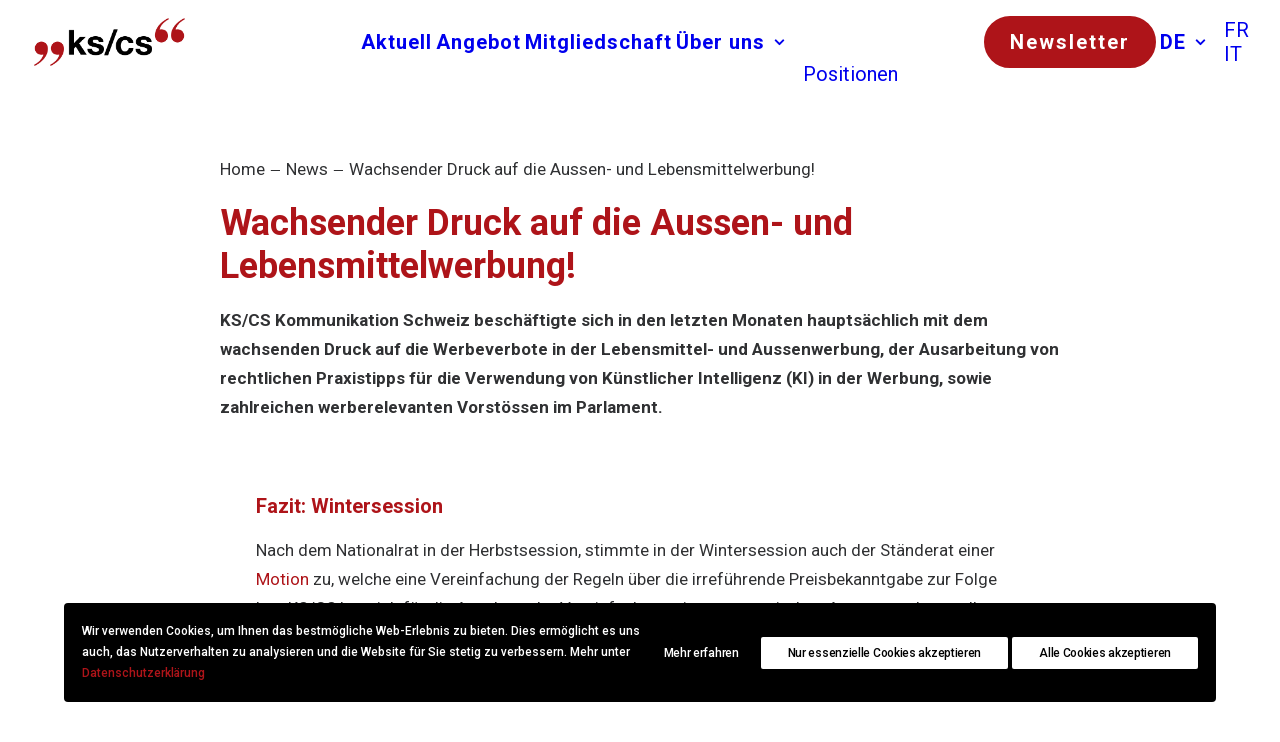

--- FILE ---
content_type: text/html; charset=utf-8
request_url: https://www.google.com/recaptcha/api2/anchor?ar=1&k=6LdJcvUiAAAAANwZlXwxCXRQdSemFh7HDjhVeZ5a&co=aHR0cHM6Ly9rcy1jcy5jaDo0NDM.&hl=en&v=PoyoqOPhxBO7pBk68S4YbpHZ&size=invisible&anchor-ms=20000&execute-ms=30000&cb=6jevvay1621x
body_size: 48833
content:
<!DOCTYPE HTML><html dir="ltr" lang="en"><head><meta http-equiv="Content-Type" content="text/html; charset=UTF-8">
<meta http-equiv="X-UA-Compatible" content="IE=edge">
<title>reCAPTCHA</title>
<style type="text/css">
/* cyrillic-ext */
@font-face {
  font-family: 'Roboto';
  font-style: normal;
  font-weight: 400;
  font-stretch: 100%;
  src: url(//fonts.gstatic.com/s/roboto/v48/KFO7CnqEu92Fr1ME7kSn66aGLdTylUAMa3GUBHMdazTgWw.woff2) format('woff2');
  unicode-range: U+0460-052F, U+1C80-1C8A, U+20B4, U+2DE0-2DFF, U+A640-A69F, U+FE2E-FE2F;
}
/* cyrillic */
@font-face {
  font-family: 'Roboto';
  font-style: normal;
  font-weight: 400;
  font-stretch: 100%;
  src: url(//fonts.gstatic.com/s/roboto/v48/KFO7CnqEu92Fr1ME7kSn66aGLdTylUAMa3iUBHMdazTgWw.woff2) format('woff2');
  unicode-range: U+0301, U+0400-045F, U+0490-0491, U+04B0-04B1, U+2116;
}
/* greek-ext */
@font-face {
  font-family: 'Roboto';
  font-style: normal;
  font-weight: 400;
  font-stretch: 100%;
  src: url(//fonts.gstatic.com/s/roboto/v48/KFO7CnqEu92Fr1ME7kSn66aGLdTylUAMa3CUBHMdazTgWw.woff2) format('woff2');
  unicode-range: U+1F00-1FFF;
}
/* greek */
@font-face {
  font-family: 'Roboto';
  font-style: normal;
  font-weight: 400;
  font-stretch: 100%;
  src: url(//fonts.gstatic.com/s/roboto/v48/KFO7CnqEu92Fr1ME7kSn66aGLdTylUAMa3-UBHMdazTgWw.woff2) format('woff2');
  unicode-range: U+0370-0377, U+037A-037F, U+0384-038A, U+038C, U+038E-03A1, U+03A3-03FF;
}
/* math */
@font-face {
  font-family: 'Roboto';
  font-style: normal;
  font-weight: 400;
  font-stretch: 100%;
  src: url(//fonts.gstatic.com/s/roboto/v48/KFO7CnqEu92Fr1ME7kSn66aGLdTylUAMawCUBHMdazTgWw.woff2) format('woff2');
  unicode-range: U+0302-0303, U+0305, U+0307-0308, U+0310, U+0312, U+0315, U+031A, U+0326-0327, U+032C, U+032F-0330, U+0332-0333, U+0338, U+033A, U+0346, U+034D, U+0391-03A1, U+03A3-03A9, U+03B1-03C9, U+03D1, U+03D5-03D6, U+03F0-03F1, U+03F4-03F5, U+2016-2017, U+2034-2038, U+203C, U+2040, U+2043, U+2047, U+2050, U+2057, U+205F, U+2070-2071, U+2074-208E, U+2090-209C, U+20D0-20DC, U+20E1, U+20E5-20EF, U+2100-2112, U+2114-2115, U+2117-2121, U+2123-214F, U+2190, U+2192, U+2194-21AE, U+21B0-21E5, U+21F1-21F2, U+21F4-2211, U+2213-2214, U+2216-22FF, U+2308-230B, U+2310, U+2319, U+231C-2321, U+2336-237A, U+237C, U+2395, U+239B-23B7, U+23D0, U+23DC-23E1, U+2474-2475, U+25AF, U+25B3, U+25B7, U+25BD, U+25C1, U+25CA, U+25CC, U+25FB, U+266D-266F, U+27C0-27FF, U+2900-2AFF, U+2B0E-2B11, U+2B30-2B4C, U+2BFE, U+3030, U+FF5B, U+FF5D, U+1D400-1D7FF, U+1EE00-1EEFF;
}
/* symbols */
@font-face {
  font-family: 'Roboto';
  font-style: normal;
  font-weight: 400;
  font-stretch: 100%;
  src: url(//fonts.gstatic.com/s/roboto/v48/KFO7CnqEu92Fr1ME7kSn66aGLdTylUAMaxKUBHMdazTgWw.woff2) format('woff2');
  unicode-range: U+0001-000C, U+000E-001F, U+007F-009F, U+20DD-20E0, U+20E2-20E4, U+2150-218F, U+2190, U+2192, U+2194-2199, U+21AF, U+21E6-21F0, U+21F3, U+2218-2219, U+2299, U+22C4-22C6, U+2300-243F, U+2440-244A, U+2460-24FF, U+25A0-27BF, U+2800-28FF, U+2921-2922, U+2981, U+29BF, U+29EB, U+2B00-2BFF, U+4DC0-4DFF, U+FFF9-FFFB, U+10140-1018E, U+10190-1019C, U+101A0, U+101D0-101FD, U+102E0-102FB, U+10E60-10E7E, U+1D2C0-1D2D3, U+1D2E0-1D37F, U+1F000-1F0FF, U+1F100-1F1AD, U+1F1E6-1F1FF, U+1F30D-1F30F, U+1F315, U+1F31C, U+1F31E, U+1F320-1F32C, U+1F336, U+1F378, U+1F37D, U+1F382, U+1F393-1F39F, U+1F3A7-1F3A8, U+1F3AC-1F3AF, U+1F3C2, U+1F3C4-1F3C6, U+1F3CA-1F3CE, U+1F3D4-1F3E0, U+1F3ED, U+1F3F1-1F3F3, U+1F3F5-1F3F7, U+1F408, U+1F415, U+1F41F, U+1F426, U+1F43F, U+1F441-1F442, U+1F444, U+1F446-1F449, U+1F44C-1F44E, U+1F453, U+1F46A, U+1F47D, U+1F4A3, U+1F4B0, U+1F4B3, U+1F4B9, U+1F4BB, U+1F4BF, U+1F4C8-1F4CB, U+1F4D6, U+1F4DA, U+1F4DF, U+1F4E3-1F4E6, U+1F4EA-1F4ED, U+1F4F7, U+1F4F9-1F4FB, U+1F4FD-1F4FE, U+1F503, U+1F507-1F50B, U+1F50D, U+1F512-1F513, U+1F53E-1F54A, U+1F54F-1F5FA, U+1F610, U+1F650-1F67F, U+1F687, U+1F68D, U+1F691, U+1F694, U+1F698, U+1F6AD, U+1F6B2, U+1F6B9-1F6BA, U+1F6BC, U+1F6C6-1F6CF, U+1F6D3-1F6D7, U+1F6E0-1F6EA, U+1F6F0-1F6F3, U+1F6F7-1F6FC, U+1F700-1F7FF, U+1F800-1F80B, U+1F810-1F847, U+1F850-1F859, U+1F860-1F887, U+1F890-1F8AD, U+1F8B0-1F8BB, U+1F8C0-1F8C1, U+1F900-1F90B, U+1F93B, U+1F946, U+1F984, U+1F996, U+1F9E9, U+1FA00-1FA6F, U+1FA70-1FA7C, U+1FA80-1FA89, U+1FA8F-1FAC6, U+1FACE-1FADC, U+1FADF-1FAE9, U+1FAF0-1FAF8, U+1FB00-1FBFF;
}
/* vietnamese */
@font-face {
  font-family: 'Roboto';
  font-style: normal;
  font-weight: 400;
  font-stretch: 100%;
  src: url(//fonts.gstatic.com/s/roboto/v48/KFO7CnqEu92Fr1ME7kSn66aGLdTylUAMa3OUBHMdazTgWw.woff2) format('woff2');
  unicode-range: U+0102-0103, U+0110-0111, U+0128-0129, U+0168-0169, U+01A0-01A1, U+01AF-01B0, U+0300-0301, U+0303-0304, U+0308-0309, U+0323, U+0329, U+1EA0-1EF9, U+20AB;
}
/* latin-ext */
@font-face {
  font-family: 'Roboto';
  font-style: normal;
  font-weight: 400;
  font-stretch: 100%;
  src: url(//fonts.gstatic.com/s/roboto/v48/KFO7CnqEu92Fr1ME7kSn66aGLdTylUAMa3KUBHMdazTgWw.woff2) format('woff2');
  unicode-range: U+0100-02BA, U+02BD-02C5, U+02C7-02CC, U+02CE-02D7, U+02DD-02FF, U+0304, U+0308, U+0329, U+1D00-1DBF, U+1E00-1E9F, U+1EF2-1EFF, U+2020, U+20A0-20AB, U+20AD-20C0, U+2113, U+2C60-2C7F, U+A720-A7FF;
}
/* latin */
@font-face {
  font-family: 'Roboto';
  font-style: normal;
  font-weight: 400;
  font-stretch: 100%;
  src: url(//fonts.gstatic.com/s/roboto/v48/KFO7CnqEu92Fr1ME7kSn66aGLdTylUAMa3yUBHMdazQ.woff2) format('woff2');
  unicode-range: U+0000-00FF, U+0131, U+0152-0153, U+02BB-02BC, U+02C6, U+02DA, U+02DC, U+0304, U+0308, U+0329, U+2000-206F, U+20AC, U+2122, U+2191, U+2193, U+2212, U+2215, U+FEFF, U+FFFD;
}
/* cyrillic-ext */
@font-face {
  font-family: 'Roboto';
  font-style: normal;
  font-weight: 500;
  font-stretch: 100%;
  src: url(//fonts.gstatic.com/s/roboto/v48/KFO7CnqEu92Fr1ME7kSn66aGLdTylUAMa3GUBHMdazTgWw.woff2) format('woff2');
  unicode-range: U+0460-052F, U+1C80-1C8A, U+20B4, U+2DE0-2DFF, U+A640-A69F, U+FE2E-FE2F;
}
/* cyrillic */
@font-face {
  font-family: 'Roboto';
  font-style: normal;
  font-weight: 500;
  font-stretch: 100%;
  src: url(//fonts.gstatic.com/s/roboto/v48/KFO7CnqEu92Fr1ME7kSn66aGLdTylUAMa3iUBHMdazTgWw.woff2) format('woff2');
  unicode-range: U+0301, U+0400-045F, U+0490-0491, U+04B0-04B1, U+2116;
}
/* greek-ext */
@font-face {
  font-family: 'Roboto';
  font-style: normal;
  font-weight: 500;
  font-stretch: 100%;
  src: url(//fonts.gstatic.com/s/roboto/v48/KFO7CnqEu92Fr1ME7kSn66aGLdTylUAMa3CUBHMdazTgWw.woff2) format('woff2');
  unicode-range: U+1F00-1FFF;
}
/* greek */
@font-face {
  font-family: 'Roboto';
  font-style: normal;
  font-weight: 500;
  font-stretch: 100%;
  src: url(//fonts.gstatic.com/s/roboto/v48/KFO7CnqEu92Fr1ME7kSn66aGLdTylUAMa3-UBHMdazTgWw.woff2) format('woff2');
  unicode-range: U+0370-0377, U+037A-037F, U+0384-038A, U+038C, U+038E-03A1, U+03A3-03FF;
}
/* math */
@font-face {
  font-family: 'Roboto';
  font-style: normal;
  font-weight: 500;
  font-stretch: 100%;
  src: url(//fonts.gstatic.com/s/roboto/v48/KFO7CnqEu92Fr1ME7kSn66aGLdTylUAMawCUBHMdazTgWw.woff2) format('woff2');
  unicode-range: U+0302-0303, U+0305, U+0307-0308, U+0310, U+0312, U+0315, U+031A, U+0326-0327, U+032C, U+032F-0330, U+0332-0333, U+0338, U+033A, U+0346, U+034D, U+0391-03A1, U+03A3-03A9, U+03B1-03C9, U+03D1, U+03D5-03D6, U+03F0-03F1, U+03F4-03F5, U+2016-2017, U+2034-2038, U+203C, U+2040, U+2043, U+2047, U+2050, U+2057, U+205F, U+2070-2071, U+2074-208E, U+2090-209C, U+20D0-20DC, U+20E1, U+20E5-20EF, U+2100-2112, U+2114-2115, U+2117-2121, U+2123-214F, U+2190, U+2192, U+2194-21AE, U+21B0-21E5, U+21F1-21F2, U+21F4-2211, U+2213-2214, U+2216-22FF, U+2308-230B, U+2310, U+2319, U+231C-2321, U+2336-237A, U+237C, U+2395, U+239B-23B7, U+23D0, U+23DC-23E1, U+2474-2475, U+25AF, U+25B3, U+25B7, U+25BD, U+25C1, U+25CA, U+25CC, U+25FB, U+266D-266F, U+27C0-27FF, U+2900-2AFF, U+2B0E-2B11, U+2B30-2B4C, U+2BFE, U+3030, U+FF5B, U+FF5D, U+1D400-1D7FF, U+1EE00-1EEFF;
}
/* symbols */
@font-face {
  font-family: 'Roboto';
  font-style: normal;
  font-weight: 500;
  font-stretch: 100%;
  src: url(//fonts.gstatic.com/s/roboto/v48/KFO7CnqEu92Fr1ME7kSn66aGLdTylUAMaxKUBHMdazTgWw.woff2) format('woff2');
  unicode-range: U+0001-000C, U+000E-001F, U+007F-009F, U+20DD-20E0, U+20E2-20E4, U+2150-218F, U+2190, U+2192, U+2194-2199, U+21AF, U+21E6-21F0, U+21F3, U+2218-2219, U+2299, U+22C4-22C6, U+2300-243F, U+2440-244A, U+2460-24FF, U+25A0-27BF, U+2800-28FF, U+2921-2922, U+2981, U+29BF, U+29EB, U+2B00-2BFF, U+4DC0-4DFF, U+FFF9-FFFB, U+10140-1018E, U+10190-1019C, U+101A0, U+101D0-101FD, U+102E0-102FB, U+10E60-10E7E, U+1D2C0-1D2D3, U+1D2E0-1D37F, U+1F000-1F0FF, U+1F100-1F1AD, U+1F1E6-1F1FF, U+1F30D-1F30F, U+1F315, U+1F31C, U+1F31E, U+1F320-1F32C, U+1F336, U+1F378, U+1F37D, U+1F382, U+1F393-1F39F, U+1F3A7-1F3A8, U+1F3AC-1F3AF, U+1F3C2, U+1F3C4-1F3C6, U+1F3CA-1F3CE, U+1F3D4-1F3E0, U+1F3ED, U+1F3F1-1F3F3, U+1F3F5-1F3F7, U+1F408, U+1F415, U+1F41F, U+1F426, U+1F43F, U+1F441-1F442, U+1F444, U+1F446-1F449, U+1F44C-1F44E, U+1F453, U+1F46A, U+1F47D, U+1F4A3, U+1F4B0, U+1F4B3, U+1F4B9, U+1F4BB, U+1F4BF, U+1F4C8-1F4CB, U+1F4D6, U+1F4DA, U+1F4DF, U+1F4E3-1F4E6, U+1F4EA-1F4ED, U+1F4F7, U+1F4F9-1F4FB, U+1F4FD-1F4FE, U+1F503, U+1F507-1F50B, U+1F50D, U+1F512-1F513, U+1F53E-1F54A, U+1F54F-1F5FA, U+1F610, U+1F650-1F67F, U+1F687, U+1F68D, U+1F691, U+1F694, U+1F698, U+1F6AD, U+1F6B2, U+1F6B9-1F6BA, U+1F6BC, U+1F6C6-1F6CF, U+1F6D3-1F6D7, U+1F6E0-1F6EA, U+1F6F0-1F6F3, U+1F6F7-1F6FC, U+1F700-1F7FF, U+1F800-1F80B, U+1F810-1F847, U+1F850-1F859, U+1F860-1F887, U+1F890-1F8AD, U+1F8B0-1F8BB, U+1F8C0-1F8C1, U+1F900-1F90B, U+1F93B, U+1F946, U+1F984, U+1F996, U+1F9E9, U+1FA00-1FA6F, U+1FA70-1FA7C, U+1FA80-1FA89, U+1FA8F-1FAC6, U+1FACE-1FADC, U+1FADF-1FAE9, U+1FAF0-1FAF8, U+1FB00-1FBFF;
}
/* vietnamese */
@font-face {
  font-family: 'Roboto';
  font-style: normal;
  font-weight: 500;
  font-stretch: 100%;
  src: url(//fonts.gstatic.com/s/roboto/v48/KFO7CnqEu92Fr1ME7kSn66aGLdTylUAMa3OUBHMdazTgWw.woff2) format('woff2');
  unicode-range: U+0102-0103, U+0110-0111, U+0128-0129, U+0168-0169, U+01A0-01A1, U+01AF-01B0, U+0300-0301, U+0303-0304, U+0308-0309, U+0323, U+0329, U+1EA0-1EF9, U+20AB;
}
/* latin-ext */
@font-face {
  font-family: 'Roboto';
  font-style: normal;
  font-weight: 500;
  font-stretch: 100%;
  src: url(//fonts.gstatic.com/s/roboto/v48/KFO7CnqEu92Fr1ME7kSn66aGLdTylUAMa3KUBHMdazTgWw.woff2) format('woff2');
  unicode-range: U+0100-02BA, U+02BD-02C5, U+02C7-02CC, U+02CE-02D7, U+02DD-02FF, U+0304, U+0308, U+0329, U+1D00-1DBF, U+1E00-1E9F, U+1EF2-1EFF, U+2020, U+20A0-20AB, U+20AD-20C0, U+2113, U+2C60-2C7F, U+A720-A7FF;
}
/* latin */
@font-face {
  font-family: 'Roboto';
  font-style: normal;
  font-weight: 500;
  font-stretch: 100%;
  src: url(//fonts.gstatic.com/s/roboto/v48/KFO7CnqEu92Fr1ME7kSn66aGLdTylUAMa3yUBHMdazQ.woff2) format('woff2');
  unicode-range: U+0000-00FF, U+0131, U+0152-0153, U+02BB-02BC, U+02C6, U+02DA, U+02DC, U+0304, U+0308, U+0329, U+2000-206F, U+20AC, U+2122, U+2191, U+2193, U+2212, U+2215, U+FEFF, U+FFFD;
}
/* cyrillic-ext */
@font-face {
  font-family: 'Roboto';
  font-style: normal;
  font-weight: 900;
  font-stretch: 100%;
  src: url(//fonts.gstatic.com/s/roboto/v48/KFO7CnqEu92Fr1ME7kSn66aGLdTylUAMa3GUBHMdazTgWw.woff2) format('woff2');
  unicode-range: U+0460-052F, U+1C80-1C8A, U+20B4, U+2DE0-2DFF, U+A640-A69F, U+FE2E-FE2F;
}
/* cyrillic */
@font-face {
  font-family: 'Roboto';
  font-style: normal;
  font-weight: 900;
  font-stretch: 100%;
  src: url(//fonts.gstatic.com/s/roboto/v48/KFO7CnqEu92Fr1ME7kSn66aGLdTylUAMa3iUBHMdazTgWw.woff2) format('woff2');
  unicode-range: U+0301, U+0400-045F, U+0490-0491, U+04B0-04B1, U+2116;
}
/* greek-ext */
@font-face {
  font-family: 'Roboto';
  font-style: normal;
  font-weight: 900;
  font-stretch: 100%;
  src: url(//fonts.gstatic.com/s/roboto/v48/KFO7CnqEu92Fr1ME7kSn66aGLdTylUAMa3CUBHMdazTgWw.woff2) format('woff2');
  unicode-range: U+1F00-1FFF;
}
/* greek */
@font-face {
  font-family: 'Roboto';
  font-style: normal;
  font-weight: 900;
  font-stretch: 100%;
  src: url(//fonts.gstatic.com/s/roboto/v48/KFO7CnqEu92Fr1ME7kSn66aGLdTylUAMa3-UBHMdazTgWw.woff2) format('woff2');
  unicode-range: U+0370-0377, U+037A-037F, U+0384-038A, U+038C, U+038E-03A1, U+03A3-03FF;
}
/* math */
@font-face {
  font-family: 'Roboto';
  font-style: normal;
  font-weight: 900;
  font-stretch: 100%;
  src: url(//fonts.gstatic.com/s/roboto/v48/KFO7CnqEu92Fr1ME7kSn66aGLdTylUAMawCUBHMdazTgWw.woff2) format('woff2');
  unicode-range: U+0302-0303, U+0305, U+0307-0308, U+0310, U+0312, U+0315, U+031A, U+0326-0327, U+032C, U+032F-0330, U+0332-0333, U+0338, U+033A, U+0346, U+034D, U+0391-03A1, U+03A3-03A9, U+03B1-03C9, U+03D1, U+03D5-03D6, U+03F0-03F1, U+03F4-03F5, U+2016-2017, U+2034-2038, U+203C, U+2040, U+2043, U+2047, U+2050, U+2057, U+205F, U+2070-2071, U+2074-208E, U+2090-209C, U+20D0-20DC, U+20E1, U+20E5-20EF, U+2100-2112, U+2114-2115, U+2117-2121, U+2123-214F, U+2190, U+2192, U+2194-21AE, U+21B0-21E5, U+21F1-21F2, U+21F4-2211, U+2213-2214, U+2216-22FF, U+2308-230B, U+2310, U+2319, U+231C-2321, U+2336-237A, U+237C, U+2395, U+239B-23B7, U+23D0, U+23DC-23E1, U+2474-2475, U+25AF, U+25B3, U+25B7, U+25BD, U+25C1, U+25CA, U+25CC, U+25FB, U+266D-266F, U+27C0-27FF, U+2900-2AFF, U+2B0E-2B11, U+2B30-2B4C, U+2BFE, U+3030, U+FF5B, U+FF5D, U+1D400-1D7FF, U+1EE00-1EEFF;
}
/* symbols */
@font-face {
  font-family: 'Roboto';
  font-style: normal;
  font-weight: 900;
  font-stretch: 100%;
  src: url(//fonts.gstatic.com/s/roboto/v48/KFO7CnqEu92Fr1ME7kSn66aGLdTylUAMaxKUBHMdazTgWw.woff2) format('woff2');
  unicode-range: U+0001-000C, U+000E-001F, U+007F-009F, U+20DD-20E0, U+20E2-20E4, U+2150-218F, U+2190, U+2192, U+2194-2199, U+21AF, U+21E6-21F0, U+21F3, U+2218-2219, U+2299, U+22C4-22C6, U+2300-243F, U+2440-244A, U+2460-24FF, U+25A0-27BF, U+2800-28FF, U+2921-2922, U+2981, U+29BF, U+29EB, U+2B00-2BFF, U+4DC0-4DFF, U+FFF9-FFFB, U+10140-1018E, U+10190-1019C, U+101A0, U+101D0-101FD, U+102E0-102FB, U+10E60-10E7E, U+1D2C0-1D2D3, U+1D2E0-1D37F, U+1F000-1F0FF, U+1F100-1F1AD, U+1F1E6-1F1FF, U+1F30D-1F30F, U+1F315, U+1F31C, U+1F31E, U+1F320-1F32C, U+1F336, U+1F378, U+1F37D, U+1F382, U+1F393-1F39F, U+1F3A7-1F3A8, U+1F3AC-1F3AF, U+1F3C2, U+1F3C4-1F3C6, U+1F3CA-1F3CE, U+1F3D4-1F3E0, U+1F3ED, U+1F3F1-1F3F3, U+1F3F5-1F3F7, U+1F408, U+1F415, U+1F41F, U+1F426, U+1F43F, U+1F441-1F442, U+1F444, U+1F446-1F449, U+1F44C-1F44E, U+1F453, U+1F46A, U+1F47D, U+1F4A3, U+1F4B0, U+1F4B3, U+1F4B9, U+1F4BB, U+1F4BF, U+1F4C8-1F4CB, U+1F4D6, U+1F4DA, U+1F4DF, U+1F4E3-1F4E6, U+1F4EA-1F4ED, U+1F4F7, U+1F4F9-1F4FB, U+1F4FD-1F4FE, U+1F503, U+1F507-1F50B, U+1F50D, U+1F512-1F513, U+1F53E-1F54A, U+1F54F-1F5FA, U+1F610, U+1F650-1F67F, U+1F687, U+1F68D, U+1F691, U+1F694, U+1F698, U+1F6AD, U+1F6B2, U+1F6B9-1F6BA, U+1F6BC, U+1F6C6-1F6CF, U+1F6D3-1F6D7, U+1F6E0-1F6EA, U+1F6F0-1F6F3, U+1F6F7-1F6FC, U+1F700-1F7FF, U+1F800-1F80B, U+1F810-1F847, U+1F850-1F859, U+1F860-1F887, U+1F890-1F8AD, U+1F8B0-1F8BB, U+1F8C0-1F8C1, U+1F900-1F90B, U+1F93B, U+1F946, U+1F984, U+1F996, U+1F9E9, U+1FA00-1FA6F, U+1FA70-1FA7C, U+1FA80-1FA89, U+1FA8F-1FAC6, U+1FACE-1FADC, U+1FADF-1FAE9, U+1FAF0-1FAF8, U+1FB00-1FBFF;
}
/* vietnamese */
@font-face {
  font-family: 'Roboto';
  font-style: normal;
  font-weight: 900;
  font-stretch: 100%;
  src: url(//fonts.gstatic.com/s/roboto/v48/KFO7CnqEu92Fr1ME7kSn66aGLdTylUAMa3OUBHMdazTgWw.woff2) format('woff2');
  unicode-range: U+0102-0103, U+0110-0111, U+0128-0129, U+0168-0169, U+01A0-01A1, U+01AF-01B0, U+0300-0301, U+0303-0304, U+0308-0309, U+0323, U+0329, U+1EA0-1EF9, U+20AB;
}
/* latin-ext */
@font-face {
  font-family: 'Roboto';
  font-style: normal;
  font-weight: 900;
  font-stretch: 100%;
  src: url(//fonts.gstatic.com/s/roboto/v48/KFO7CnqEu92Fr1ME7kSn66aGLdTylUAMa3KUBHMdazTgWw.woff2) format('woff2');
  unicode-range: U+0100-02BA, U+02BD-02C5, U+02C7-02CC, U+02CE-02D7, U+02DD-02FF, U+0304, U+0308, U+0329, U+1D00-1DBF, U+1E00-1E9F, U+1EF2-1EFF, U+2020, U+20A0-20AB, U+20AD-20C0, U+2113, U+2C60-2C7F, U+A720-A7FF;
}
/* latin */
@font-face {
  font-family: 'Roboto';
  font-style: normal;
  font-weight: 900;
  font-stretch: 100%;
  src: url(//fonts.gstatic.com/s/roboto/v48/KFO7CnqEu92Fr1ME7kSn66aGLdTylUAMa3yUBHMdazQ.woff2) format('woff2');
  unicode-range: U+0000-00FF, U+0131, U+0152-0153, U+02BB-02BC, U+02C6, U+02DA, U+02DC, U+0304, U+0308, U+0329, U+2000-206F, U+20AC, U+2122, U+2191, U+2193, U+2212, U+2215, U+FEFF, U+FFFD;
}

</style>
<link rel="stylesheet" type="text/css" href="https://www.gstatic.com/recaptcha/releases/PoyoqOPhxBO7pBk68S4YbpHZ/styles__ltr.css">
<script nonce="UqfrLhNjn3aSXPLFjY3mOQ" type="text/javascript">window['__recaptcha_api'] = 'https://www.google.com/recaptcha/api2/';</script>
<script type="text/javascript" src="https://www.gstatic.com/recaptcha/releases/PoyoqOPhxBO7pBk68S4YbpHZ/recaptcha__en.js" nonce="UqfrLhNjn3aSXPLFjY3mOQ">
      
    </script></head>
<body><div id="rc-anchor-alert" class="rc-anchor-alert"></div>
<input type="hidden" id="recaptcha-token" value="[base64]">
<script type="text/javascript" nonce="UqfrLhNjn3aSXPLFjY3mOQ">
      recaptcha.anchor.Main.init("[\x22ainput\x22,[\x22bgdata\x22,\x22\x22,\[base64]/[base64]/[base64]/bmV3IHJbeF0oY1swXSk6RT09Mj9uZXcgclt4XShjWzBdLGNbMV0pOkU9PTM/bmV3IHJbeF0oY1swXSxjWzFdLGNbMl0pOkU9PTQ/[base64]/[base64]/[base64]/[base64]/[base64]/[base64]/[base64]/[base64]\x22,\[base64]\\u003d\x22,\x22wpbDnsK7wpXDksKAwrXClxxuNxzCnMOIfcKmAHN3woJ2wr/ChMKZw47DoyzCksK+wpPDhwt/O1MBJGjCoUPDusOYw51swqwPE8KdwoTCs8OAw4scw6tBw44RwpZkwqxVG8OgCMKGJ8OOXcK+w6MrHMO0QMOLwq3DqSzCjMOZB2DCscOgw5R3wptuY0lMXQ/DhntDwrLCp8OSdVEFwpfCkBzDoDwdecKhQ09LSCUQBMKqZUdaFMOFIMO/YFzDj8OsQ2HDmMK+wr5NdXPCrcK8wrjDo2XDt23DmlxOw7fCgcKqMsOKaMKIYU3DksO7fsOHwpjCpgrCqQpEwqLCvsKow7/ChWPDthfDhsOQMsKmBUJiJ8KPw4XDp8KkwoU5w7zDm8OidsOKw6Bwwow+Wz/DhcKmw6whXyBHwoJSCgjCqy7CgT3ChBlnw5ANXsKWwrPDohpDwpt0OV7DlTrCl8KpJ1Fzw7YdVMKhwqc0RMKRw6sCB13Cs0rDvBB3wo3DqMKow4kyw4d9Jj/DrMOTw5PDsxM4wrLCkD/DkcORGmdSw75PMsOAw59jFMOCWMK7RsKvwpPCg8K5wr0pPsKQw7sZCQXCmwYdJHvDmgdVa8K5JMOyNhU1w4hXwqnDvsOBS8OEw6jDjcOEUMO/b8O8U8KRwqnDmGPDmAYNdys8wpvCscKxNcKvw5/[base64]/Ct1XCqmLCmhrCjhTCqztrS8OXbcOow7MHORgcDsKkwrjCijYrU8KCw590DcKKN8OFwp4Qwoc9wqQlw5fDt0TCh8OXeMKCMsOcBi/DvsKRwqRdCmzDg35pw41Uw4LDmGEBw6IBUVVOS3nClyAvFcKTJMKEw5JqQ8Opw6/CgMOIwqEDIwbCn8KSw4rDncKPScK4Cy5KLmMTwqoZw7cRw7ViwrzCpw/CvMKfw4IWwqZ0OcODKw3Ckx1MwrrCicOswo3CgRXCp0UQf8KNYMKMAsOZd8KRJGXCngc4Ays+RmbDjhtnwpzCjsOkZMKpw6oAXMOsNsKpPsK3TlhVUSRPPS/DsHIywq5pw6vDu0tqf8Kdw4fDpcOBP8K2w4xBIWUXOcObwrvChBrDtTDClMOmQU1RwqobwqJ3ecKXdC7ChsOow4rCgSXCtURkw4fDtn3DlSrCoQtRwr/DucO2wrkIw4kLecKGPV7Cq8KOIcOvwo3Dpyokwp/DrsKgJSkSZMOVJGg0dMOda2HDs8KNw5XDg09QOzE6w5rCjsOPw6Bwwr3Dv0TCsSZew4jCvgd+wrYWQjYrcEvCqsKLw4/CocKXw5YvEh/CkztewrF/[base64]/[base64]/CuXNxw5wvb8KDAcO/w73DisK1GVbCp8O3wq/DvsOhw7wrw45zVMK5wqzDh8K1w6bDkGLCqcKjDiZNY1jDsMOBwpAPKTQywqfDknhabMKGw5Y6QcKBaU/[base64]/[base64]/O8KHwod7X8KdwqZPwrlNw5jCqF9VwpNfUhnDt8KyQ8OMEVjDpk9KG1DDlGzCh8OAAMO8GQMgd1/DkMOjwrTDjy/Dgzgzwq/Ciy7CkMKew4rDpMKFDsO2w73CtcO4dl0cB8Kfw6TDvGtsw73DhVPDjcOndwLDu2MQZ2UAwpjCl2vCj8Okwq7DhHxhwpcCw5Rqw7Q/[base64]/[base64]/AcOfM8OBwqnCjQ7CqXpdw7DDvCLDlSw5wo/CqgBUw7BtXW0+w7MBw6RPG0HDnhzCq8Kiw6LCijvCtcKiF8OgDlBcGcKFI8KBwqPDh3rCmcO8KMKoPRDCtsKXwqDCs8KXIhHCvMOkQ8K1wp9fwrTCs8Ohw4DCucOaahjCnlXCtcKgw65fwqDCssKyehAtD39iw6nCuWsEHz3CjWJowpbDjcKxw4QEF8Oxw7hew5B/woUfVwzCtcKqwpZaKcKLwoECGcKawrBHwpbClgRMYsKdw7bCrsOrwoN6wrHDrUXDlmkmVBYbUhbDrsKhw60eVFMhw5zDqMK0w5TCp3vCv8O0Z1cfw6jCgVE3RMOvw6/Du8OeKMOdLcKew5vDsVVnQEfClEXCsMOVwobDlgbCosKUKGbDjsKiwop/QWzCkmjDiVnDuS/CkhIqw7LDmFJ5cx81TsKpRDQPWAHCmMKkGVhSQ8OGDcK7wqQaw6NAWMKDO3Y3wq7Dr8KlGjjDjsK+L8Kbw4dVwrcSfzhTwpfDsD/DpgZ2w5xHw7N5CsOiwp4OSgfCh8K/[base64]/[base64]/[base64]/DhsOFw57Ch04yw7UFInFIUDUcK8OUb8KKNsKLdsO9YhguwrYbwp/[base64]/Cpl3DmllxwrNXw6s4w7VTw73DhlHDlsKAwpPDs8KtdhQYw7fDvlPDl8Ktw6LDrGTDuncAb0p2w4vDiBfDtCRWFcOyc8Opw441LcO7wpLCvsKpHsOyLVYjGgAbF8KLbsKWwp9gO1nCgMOVwq03Vw8Fw5onWiHClmHDtVciwo/DvsKkDRPCpwsDccOpNcO9w43DtDBkw7ISw43DkChcMcKjwq3Cq8O0w4zDqMK3wqJuJ8K+woQewo7CkDFQYm4AJ8KnwpHDj8OowovCm8OBLFE5fVllUsKewpUXw65/wo7DhcO+w77ChU5aw5xGw5zDpMO6w4XCksKxfwp7wq4xDl4cwozDqFxPw4dWwp/Ds8KYwpJtYFsYdMOEw4RbwoQ+Ym4JeMO2wq0fZXtmOwXCjXfDhRUFw5TCtBzDpcO3AkdqfcKvwpzDmCLCmwMfDDzDocOJwogxwq0OZsOlw6HDpsOawqTDocO4w6/DusKFMcKCwrDCk37Dv8KBwp86I8O0D3YpwofDj8OewojDmF3DkD5yw7PDmkA4w7tFw6HCvsORNQ/DgsKfw5JLw4TCgmoFfkrClGnCq8Kbw7TCq8KgGcK3w7lLP8OCw7bCrMOLRQ7Dg1TCsGp3wo7DnQzCmMKEKShNDVLCj8O6bMKheELCvg/Co8OjwrMbwrzCtw3DoHhDwrXDrnrCjQDDgMOLS8K8wo/DnXsrKHPDgnofHMKTc8OKV0IZDXrDn0Ydd3vCtDkuw5pzwo3CqMOvRMOwwpDDmMOrwpTCsiVVLcKxG3bCkh0hw7LDmcKjVlMqZsKKwpIgwrMNUSLCncKWDsO7FEbCsWjDgsKXw7cXKjMNVFdww7NfwrsywrXDnMKBw4/CukHCsAtpRsOdw7UgNkXCpMK3w5IRGjtPw6MXSMO8LRHDqlUswoHCrAzCu0kweWkGNTzDqxE2wpLDtMOZOhB5ZsKvwqdNZ8Kzw6vDlFcTP0cne8O1QsKowo3Dg8OrwoYqw7nDmkzDgMKzwpE/w7F/w7clZVPDrxQGw4TCrCvDp8KKTcKmwqseworCg8K/[base64]/DpX3DosOnTA0BVMKSSxbDmRPCjyPDhMO9OMODVyTDrsO1RxfCmcOBDsKKbkrCg33DtSLDgxJ6L8KPwqpnw5bCocK3w53Cp1bCqko1LwNRPnFbVMKNKR18wpPDh8KVCAMYBMOqNwVHwrbCssORwrF0wo7DjkrDtC7CtcKLB2/DqHI+VkpZIlofw4wNw47ChCHCpcKvwpPCrElLwobCjkAvw57CqygHAiTCrXzDmcKBw7kgw6bCgMO4w7XDgsKEw61lYxQNPMKpOmUuw7nCmcOTOcOrBsOPS8KPw4jDvwguIMOjUMObwqt/w7TDmj7DtVLDi8Khw5/CgnZeJ8KuS0VwfVzCiMOdwrEpw5bCk8KNflTCrAIOOcORw51dw6UxwrN7wrXDuMKUTW3Do8KCw6/[base64]/CqMK0ccKCC8OCwolOV8KFw4BkeMKKwqktScOiw49tZm96amzCqcO+FTnCiSbDqUvDgijDlnFEKcKkZzITw6fDu8KMw4V8wpF8K8O9eRHCqD3CiMKIw7p0YkXDisKdw64/PMKGwo/Ds8K1d8Otwq3CtA4rwr7DlkVbCMKuwpfDncO2IcKQC8Otw6RdS8Kpw7oASMOYw6PClgvCocKidn3CgMKEA8OOG8KGw7jDhMOlVH7DjcOrwpbCiMOMUsKxw7bDq8O4w7MqwrcxDEg4w6dKWEMRUjvDsyXDg8O2LcKWfMOAw6YWCsO/H8KDw4QKw73CncK4w7HDjAbDgsOObcKHYBxjYRTDn8OLGcOLw6HDp8Krwol4w5DDqhE8W0vCtyY7VXJTME8wwq0bOcOkw4o1VR7Dk0/DlcKTwrtrwpBUZMKxDUfDgBkMV8OpeCRZw5DCmsOzasKRX0pZw7NCE1TCiMOTTinDtRpGwrrCjcK7w4oJwoDCncKnZMORVnLDnzfCjMOUw73Cn148wrvCi8OWw43DoWsWwpFzwqQjBMKzYsOzwrjDnjR7w75swp/DkwUTwo7DqMKMew7Dr8OVIcOBAy4qJ0nCvi55wrLDk8OJeMOxwqTCpMO8Cy4Gw7gHwp8TdcOxB8KtQy8YJcKCWGlqwoI+DMO4wp/CsVIyC8KWfMOXdcKSw7ZOw5s+w4/CmMKuwoTCriZSX2/[base64]/Cv2F3ITDCq8ODM8KSYsOCFcKHWDJPw6RAcAvDiFbCgsKnwovClcOnwq1XYXDCtMO1dU3DtwsbIFwHZcKMWsKvbsKpw7XCjT/DlMO/w5DDpWY/DiNIw4TDl8KTJMOVW8Kzw4QVwq3Co8KqeMKzwpgnwqnCm0lBIhkgw6DCtEt2GcOJwrlRwq3DnsOzNytALsOzIA3CmRnDqcO1GMOaZifCosKMwo7Doi/[base64]/[base64]/[base64]/ClC/DuwTCp8Kaw6bDrcOXw4EqwrdcesOzwrwOwpB8GMOGwrI2YsKMw59HVsODwolew6s3w63CmlzCqRLCpTHDqsO4N8OEwpZOwpTCrMKnAcOGXmMRIcKYBzJKfcO/CMKtS8O8KMOtwp3DsmnDn8KIw4XCjSPDqDl+bzzCkQgbw7Z2w642wo3ClAnDjhPDp8KcHsOrwrFFwpnDs8K/w7jCu2VKZsKqP8Kjwq3ChcO/JEIyJlvDkVEuwo/CvkVTw77CgWzCgFVcwpkHVh7CkcOpw4cow5vDkhQ7NsKWHsOUI8K5bBtUEsKrLsObw6pzHCTDsn7Ci8Kpbl9kOypmwo4TJ8K1w6RNwpvCgU9hw5TDjxXDjsO5w6fDggXDvT3DjQN/wrjDoRBxXMOyBVLCkCDDk8Kaw4N/Ow5Tw69Oe8KSQsKDWDkuFxbDhnHCqcKKHcORPcOXQS7CmsKLe8O7RkbClxfCu8KZMsKWwpDDqDsQExoZwqTDvcKcw4zDpsOkw5DCssKCQQBlw5fDo3/[base64]/NXNKw44CO8KJw7TClsOuwozCqcO6Tkl7A3FuJH86wrPDuVtOUMO5wpwdwqtKFsKvHsKYFMKUw7zDmsKENMOFwrPDoMKmw6gIwpQOw5RvEsKaaBowwqDDgsOXw7XChMOnwoXDpmvCqHDDmMO7wpJ6wpTCt8K/SsKiwopXT8Ocwr7CmiY8DMKAwrw2w5MjwqDDvsKHwoN+DsOlcsKHwoXDiwfCvGrDmEB2GD4uAi/CgsK4L8KpJ05/[base64]/DoWfCicOKA0dVwpXCqsODw7Zww4jCpsOfw7kswq/Cj8OEHH1cMicULMO4w77DuUpvwqYhMgnDqsOpdMKgNcOXUlpxwpXDiEBFwrLCuW7CsMOww4hqQMK+wr4kVcOjPsOMw6Mzw63CkcKDWibDlcKYw6vDisKBwq7Cv8K8Ag1Ew5x/Xl/DtMOrwonCpsOGwpXCnMOuwovDhiXDrkIWwqnCocOmQAB6T3vDhC52w4LDgMKXwqXDrVfCn8K1w5Yrw6DChsK0w4JvRMObwqDChzTDkCrDrlh/fDDCpHZ5Xww/w7tBdcOtfAMxfAfDuMOCw4F+w61awovDkyjCljvDtMKTwpXDrsK8wqAqU8OrWMKudhNDGcOlw6HCnwoVb1TCg8OZfFPCpMOQwrQIw5vCgC3CoU7Cp17CqV/[base64]/[base64]/[base64]/CisOvQ8ODJcOMLDZgTGA9w5IcQFjDu8KSfGgCw4rDjlpjZsOwWWXDjhPDtkt8PsOLHSbDncOuwrbDgW4Nwq/DkBVuG8OOKkENUEfChsKCwp9VWhjDusKrwqvCscO1wqUDw5TCu8Osw5TDv1bDgMK8w4DDrBrCgcKVw6/[base64]/Doy3DiBzDnULDo8KUNsOHbBDDssOCCcKjw7xjNgbDoQHDoAHCr1E/wpDCr2o6wqXCrMOdwpx4woAuHVXDscOJwpA6PFo6XcKew6/[base64]/MXlMw7zDm18Iw6VfYFXDmMOCG1hrwrZOw6PCtsOZw5QjwpHCrMOdeMKfw4cTXF9ZPwB5bMO1BsOvw54+wpY1w7dMRMO6YSlcKzodw4LDgjfDq8O7Cw4FT2QVw5nDv3pOemZtDX3Dm3jChjEKUFkUwo7Dr0PCoD5jZGwscFI1BsKZw4gzWS/CgMKvwrMLwqcRVsOnPMKpGDpIAsOowq53wr92wo/CiMO9QcOiFlHDhcOZIcK6wpjCjz8Kw5PDqVLDumrCu8K0wrjDi8KSwpIRw5cfM14xwqMpVRVHwobDh8OIEMOIw4/Du8Kyw4cXNsKUPCp4w4trLcK/w48Iw5BmX8Kjw6x/[base64]/woRhw6zDjHHDqzINw4vDtnrCpGjDjWgywobDkcOlw7d3XV7CogzCvcKdwoEXw43CosOOwqDCmVbCqcOnwrjDtMOpwqwWETvCg1rDjjsrVGnDmUQuw7M9w5DChXzCskvCsMK+wojDuwIxw5DCmcKKwoozasO0wrFCF3HDhgUOWMKMw7wpw6zCqsK/woLDq8OvKATDrsKRwprDtTLDiMKgAMKFw6rCiMKmwpXCrDY1PcKmYlREw7lSwp4owoh6w5ZTw67CmmY0FMOAwoBZw7RlekIjwpDCtxXDgsKtwpLCvDvDm8ORw43DrcKSa3dKJUJWbxcBYMKDw4vDq8KOw7ZOKABTKcKew4d5YnnDrgpfTHnDkh9/CWAwwrvDqcKUDxBewrVKwoQhw6XDlmXDrcK+DmrDr8KxwqdiwosdwrAsw6DCkBQbP8KGVMOawopBw5kdOcOEaQAsIWfCvijDpMOwwpfDhHh9w7LCtXrDkcK4FlTCr8OUFMO+wpc7GkLCu142W2/DmMOQfcOPwq4lwpdOA3h7w53Ck8K6AMKfwqJlwpPCtMKWecOMdhoOwoIsM8KJwoPCoTLClMOlScOmTGDCvVshN8OWwrNew77Dh8OoAHhiG1ZrwrtcwrQAHcKdw4kTw5vDmntIwqfCvVt7w57CpjcHFMOBw5/CiMKlw5/CoQhrKXLChsOIVjx2bMKZLnnDiX3DosK/KVTCoXMHHUTCpGbClMOQw6PDlcOLczXDjQQqw5PDiHoow7HCjcKDwow6w77DmAoMBCjDhcOQw5JfMMOpwq3Dhl3Dh8OdWxbCtRVCwqLCscOmwqYkwp46b8KcElFaU8KJwq0QbMOCbMOfwrvCp8O1w5/CogkZY8KOR8KGciHCoV5vwo8nwrIlccKswrrCrArDtUdWbcOwU8K7wrxID1JBXy8AScOHwrHCnnjDh8OywoDCgyggKQYZfDxew5AMw4TDh1d3wrfDphfCmFDDp8OfN8KkFcKRwoAZYj/DgcKCKEzDrcOFwp3DkxjDil4Nwp3CgygUw4TDkxvDj8O4w5NHwo/[base64]/DssKewqnDmMOJZSYwwqRhHcOtwrfDl8OAM8OUCMORwqF+wpxRw57DnwDCkMOrGE5DKyTDmUTDj0wKQiMiUFLCkUjDqV/[base64]/Ct8OLaMKvYG/DtAHCviocRTwOAsOiN8OKw45Aw4ddAsOWwoPDpm0dFnHDs8KmwqlrOsKIO2PDqMKTwrLClMKKwpdhwqx8WV9sC3/CtD7Co0bDoFvClcKzTMOkT8K8LnDDnMOBfybDgGpDc1rDo8K6LcOsw58nIEhlYsOSd8KrwowbVMK5w53Dq0kxPiPCvDl/wrEVw7/CkUbCtSV0wrEyw5vCnw/DrsKnY8Kvw73DlABTw6zDuG54MsKQVHNlw7tow71Vw4dTw640N8K0OcKMXMOMQMK2bsOow6vDsW/[base64]/[base64]/DnsOPQsKHD8OEQcKQeWZJw48MM8Kack3Dh8KdeCzClzvCmhE/X8O8w5sPwp9Iw5tXw5Jkw5Nvw51tGFM9wqN4w6BXZWPDtcKKPsOWdsKDOcORTcOGQHnDuSolw4lPejnCgMOiLlgJR8K1ewPCq8OVcMKVwp7DiMKebAzDpsKgBjDCo8Kvw6nCgsOzwrMRasKQwopoMhzCpRbChG/[base64]/CisKMw6nClHXCtCZBfsOjFwDCrMOfw5/CiMOIwpzCo38cIcOwwqA2cQfCtcOlwpYhHzErw5vCs8KiScOow6tXQj7Cm8KEwr8Tw4pFb8K4w73DqsKDwqTCr8OqfiHDlHBbMnnClFB0axYEYcOlw6MrJ8KMZsKDVMKKw4NbQcOfwqttFMKScsKpR3Qaw5XCocKVZsOUeh8lHcOdI8Kkw5/Cth9dFRN8w6kDwrrCl8KVwpR4BMKVR8OBw7Q1w7bCqMO+wqFlQsORdsOiK1LCosO2w5BFwqwgLGJHOsKMwrs7w4EtwpIoaMKJwrUKwqlZH8OKOcO1w4sEwr7Cjl/Cg8KRw5/DgMKyChgVLcOoZRnDrcK0wphDwpLCpsOIPsKZwq7CtcOlwqcKWMKtw6ghYR/DiTkaUsKdw5TCp8OJw7I3UFHDvQ3Dr8OvZ0rDjRB8acKLAkPCnMO/FcOkQsKow6x5YsO7wpvCisKNwpTDoHBpFiXDlx8Jw5Blw7U9YMKHwoTCtcKKw7s4w5bCmTQew4jCocKbwrHDqEAAwotDwrtiBsKDw6fClDzCl3HCrsOtesKsw6DDg8KiUcO/wovDhcOUwrsgw6NpZFPDvcKlLShWwqzDgcOTwovDhMKPwocTwoHCgsOHwqArw47Cr8OjwpvCgcOrfDUtVW/[base64]/[base64]/b8KLXwEcwo8Ww7PDvhZfwqxMw7JZbnjDsMOqw5BuCMKTwrDClD1dU8Oqw7XChFPCmjdrw79fwpIaNsKhDlEVwpnCtsO5V0ENw7AMwqXDvi56w4bCljM1WCTCtDYiRsK2w7/DlF1jJcOWbBMJGsO6bjMPw5jDksK0DDnDg8OXwoHDgi4gwqXDisOWw4E/w5rDuMObHsOxHiR+wonCrQDDhlgswqTCkQ5Aw4XDlsKyTHk1HcOrIBdpd1PDpcK+T8OewrDDg8O9Knw7w4VBJ8KXW8O2DcKUAcOjF8OIwoHDvcORDXXCpggiw6TClcKOc8KLw6pww4zCssODA2BzTMOew7PCjcOxcxsYYMO/wq5Twp7DuynDmMKgwpwAcMK3U8KjFsKtwoLCr8OYbWhQw4wXw68YwpDChVXCmMOZSsOgw6TDsCMFwrRlwrtGwrtnwpHDi3HDoHLChVVQw4/CoMOFwrfDhFHCpMOZwqXDqUjCmz3CvDvDqcOkY07DnT7DtcOGwqnCt8KCIcKTdcKpKsO3P8OuwpfCjMOew5fDiXMBKWdeZlAUKsKOBsOnwqjDtsO1wptkwoDDsm8uJMKQSw8XJsOFSWlFw6R3woktMcOWVMOZFsOdWsOhBMKGw78uZ1fDlcOvw7E9S8O1wpdDw7/CuFPCnsOlw6rCvcKrw7zDhcOOwqg4wrULYMK0w4cQb1fDisKcA8KqwrxVwrDDtXrDk8O3w4TDt3/[base64]/wqVVw5UIwocWwrvDvMOMIMOqejU1w4TCl8KfRMOjB0zDtMOpw4XDjsOrwqEwVMOEwqfChjjCgcKVw6vDt8KrWMOcwqPDr8OgPsKrw6jDocOtV8KZw6ozNcO3wp/[base64]/DnsOyw7jCoGXDtMKBw6Faw6UPwp7Dp8Kew7kRLh8mXcOFw74jw6jDji8xwq8qY8Orw6IgwowSF8KOecKjw5LDssKyNMKTw6ohw6XDpsOnHikMLcKZFCvCt8Ocwr1+w5xtwpYBwqzDisO/fcKVw7zCvMKuwq8VcGbDqcKtw6bCscKfXikbwrPCq8KlSkfCiMOIw5vCvsO/w6DDtcO2w58UwpjCg8OXa8K3RMO+MS7Dm33ChsK8XA3Dh8OKwpHDg8KzFWs/P2Maw5dUw6duwpN1w40JLGjDkTDDtTzCnmsIVcOSTz09wpAwwobDqSvCpcOcwqx/QMKXRyfDkELCmsOFTkLDkjzCvTFvGsKPAyN7TXDCi8KGwpwQwrdsCsOsw47DhTvDmMO4wpscwpnClyXDsxcCMU/Dl3dJDsO8PsOlAMOAXsK3CMOzaTnCpsK+IcKrw5nDsMK8DsKVw5VUX33CnXnDoibCssOgwqgKFknDgT/[base64]/W8KRAHcUPjARcgZbw4VQV8KKP8O0w6zDvsOdw6HDgyzDssKWJi7Co2TClMOpwrJNFxM0wqNkw55gw4/CkcO1w53DucK1eMONAVU4w7YCwppSwpAPw5fDocObVTDCj8KURknCiTXDoS7DncOEwprCkMOrSMKwa8O4w4M7E8KUOsKCw68Lf3TDhzjDn8Oxw7nDgVs0FcKCw6o/S1M9Tycvw5vCuXjCpmwIEl/DrFDCo8Krw5bDhcOkw7fCnUFxwq/DpF3DqcOmw6TDhl1Lw69aBsOUw5HChWUzwpjDtsKmw4low53DinDDsE/DlGLCg8KFwqfDmz3DhsKkV8OUYh/DrsK5HsOsSjxQRsOlbMOow6XDl8KsKMK/wqHDlcKpdcKDw79nw67DqsKNwqlAK3/[base64]/CocOxw4obwpbCp0AHw41dwp1Nw749dTHCl8Kwwo8LwpJ2NEAKw5c6OcOWw4DDiWV2I8OXS8KzD8Klw63DvcOmAMKEAMKGw6TCgxvDmHHCug/CssKVwoXCj8K+OkbDrBk9e8OhwojDnTYfdFonZU0XZ8OAwrQOJR4VLHZOw6dsw4w9wr1YAcKMw5xoPsOiwpN4wobDpsORRSsTEUHCvSd8wqTCq8KmLzkXwoZ3c8Oyw7TCgXPDixcSwoYnIsOxN8KYABPCvhbCj8O+w4/[base64]/DtMOTL2jCqMKXHcOZXcK+SX7Du0JkwqTDpg3CpQXDshoUwovDt8K6wqnCmx9eGMKBw5AbAF9dwrsTwr8yL8OCwqAxwqcnBklTwqgYasKuw5DDv8O3w4gsdcKIw6nDrsKDw6gjCmbCncO+dsOGXCHDgXwdwo/DtmXCmD5cwpLCkMK9BsKQWSTChMKvwrgbLMOFw43DsgMlwo88DcOWdMOHw5XDt8O+LMKqwr5dLsOFHsOLNWJxwpTDhTjDtzbDngbCgFvCmDl5Ykg5UlFTwqvDu8KAwq9FCcKcSsKUwqXDmUzCo8KawqUKH8K7IUpDw5oFw6AnO8OUAh0nw7A8CcOuFcOTC1/Cmjp+T8O0CU3DngxpPcOea8OtwrdsGsOhU8O7ZsOMw48sTigsdR3CiEXClR3CnVZHK0PDicKCwrfDhcOYHg/CnC/DjsO8w6rDsXfDm8Ozwo8iS1rCgQpPHEzDtMKvXmAvw6TCjMKRDxJEY8OyVjDDm8OVWkPDhcO8wq9NLWNRKMOnFcKoPwdEMF7DgF7CnHoQw4fDlsKywq1GZSHChFJ/NcKXw5zDrjnCoGfCp8OdcMK1wocuHsKyIHlWw6RpE8OELARdwp3DuEweL2Mcw5fDhkg8wqQ3w7oCVHAXAcO6w6g+w6FWasKFw6AzDsODKsKdPg/DlMO/fFBuw53ChsK+eEUDbgLDmcKzwqlWVB1mwokIwpPCncKDfcO9w4MTw6HDi0DDg8OywqfCusKieMOgBsOmw7/DiMKmRMKVcsKxw67DrDLDpUHCg3JWHwvDjcOfw7PDsijCscOxwqJvw67CsGocwofDiisBI8KgU0TCqmHDiQvCiR3Cr8KUwqoQfcKJOsO+OcKEYMO1wp3CksOIwo9cw4Umwpx6VD7DnWjCicOQeMO9w4cJw5/DrFHDksKYNG42ZMOBNMK2PknCr8ObLjk8McK/[base64]/CrcOow6wsLcOFw4Nlwq/DlMOuw54Sw77CqA7CgcOewpUWw6bDv8K4woNEwoIBX8KxA8KaCBhmwrvDo8OBw4vDrnbDsgc3w5bDuHY+KMO8J1wNw70qwrN3PyvDimhmw6xww7nCrMK7woHChVVDIcKUw5PCscKER8OeH8Ksw7EFwrnCocO6ZMOIZ8KyUsKzWAXCnzpiw6nDusKIw5jDiCHCgMO/[base64]/QWjClsOwCMOlA8KuKgd7MSnCtsOrT8K8wrsAw77ClDNTwoErw5/DgMKtUz5gUh08wrjDm1TCsUTCmnXDksKHQcKBw43Cs3HCj8K4HgnDqhptw4MPRsK5wpbDusOnCMO+wo/CmMK7RVXCkHvCtjXCkHbDoikQw4VGYcORSMKow6gOYsK7wpnCp8KgwrIzJE7DtMO7SVZgbcOsP8OQTSXChzfCrMO8w5g8HXzCtRpmwqo6G8Oue0VrwpnCrsODJcKPwpHCkQt1IsKEf3k2W8KwVj7Dr8KVR1DDiMKXwokSa8KHw4jDlcOwGVMPYB/[base64]/w79qcSIbVE7Cg8OoBiDCkMOLZ8Kway7Cj8K1w4DDr8OaGcOPwoAabgkPw7bDi8OjRE/Ch8OAw5/CgcOcwrcJdcKuZF81E0F1CsOHdMKKb8KOWCLCjhrDpsOhw5N/RCnDj8OKw5XDoWdMV8OYw6Vfw6JWwqxBwrnClyYXQj3DmEXDrsOBSsOvwoZ2wozDpcO0wpHCj8OYD2Y0Hn/DlFM8wp3DuhwlKcOgEMKgw6jDmcO3wrLDmMKbw6QadcOywo/CpsKcQMK3w5kGa8K1w4fCq8OUS8OLEQ/CnzjDiMOow7theUcmJ8KQw5jCnsKKwrJPwqVYw7okwq9GwoQSwpxEB8KhFnkxwrTCo8OBworCvMKDUx8xw47Cp8ORw79cSiTClcKewp4/R8KOQAlUJ8OaJCg1wp59KsOtVi1JZcKYwptabMOsRQ7ClC8bw7lfw4XDncOmw7TCinTCqMOLPcK/wqDCt8KkeynCr8KPwojCjALDqlcYwpTDriIEw4VqZjTCq8K3wpzDhUXCrUHCmMK2wqVww6NQw4Y1wqMcwr/DoSs4IMO1bMOJw4DCgDlJw4hUwr8HIMOewprCkDzCmcK+BsOTR8KPwr3DsHvDsi5kwqzCm8OMw7c6wqZKw5XChMOQciLDpFEXNRbCrSnCohXCsxViJh/[base64]/[base64]/bFfDrhXDjMKmw4rDqF1LAsKLwr1Xw67DnwHDjsKlwoEUwq0TQ3vCpzEfTHnDqsO3U8OmOMKAwrDDpBJseMO0wqQPw7/DuV5oZcK/wp4ywpbDu8Kewq5Aw4M6LgJDw6YONjTCncKKwqExwrTDhTA9wow2bT5mdQvCuARww6fDsMKcOcObP8OASRXChMKKw6jDtcO7w4VDwp1DPBPCuhzDqxx5wofDt28jJUTDg0cndxcyw7bDnMK6w7Vrw7rCjcOqFsO8PsKnZMKuEFcSwq7CjjrCvD/CpxvCkkvCp8K+fcKWX3EmOkxPa8Osw41cw4o6ZcKnw6nDkEYlVjs0wqDDiAEHJ2zCgwVmwozCjwVZBsKeZcOuwpnDmHwWwpwMwpTDgcKhwqTClWRIwqtzwrI+wqLCo0dsw648Wjgww6lvIcOnw4rCtnhMw4JhA8OVwp7Dm8Kxw5bDqjtMcGhUHS3CnMOgeyHCrkJ/JMOCeMO3w5A2wobDjMKtBV17ZsKOe8KWfMOsw4kmwrbDusOjDcKBLsO7w7daXyViw60nwqVPITgSFU7CqMK8S0HDrcK/wrXCnSDDpcKDwqXCpA4xcx0yw63DkcKyEWs2w7VdKH18LiDDvDQ4wpPCpsO8P0IZTzAXwqTCo1fCgCXCjMKFw5jDhwNEw6tDw50ED8Oyw6jDgVtFwoI1QkFZw580AcOOJDfDiR0jw4kzw5fCvHFcGj1GwootLsOMHVEGNsKMVcKpIFtJw7jDiMOpwpRwKWTCiD/CmVvDrFJbHxnCtRPDkMK/I8OIwrAwTiozw78lJArCgz1hXX4KdxsvWA1PwrQUw612w4xZD8KWL8KzKEHCsFMJKxHDrMOvw4/CicKMw6xEL8KpRGDCt2rDm3dSwoFzXMO8S3JRw7cAwrjDt8OywoBPbE8kw4ULQ2bCj8KjWTNlR1Zta1NjSSlawrdxwq7Cgi8sw6gqw4EdwqEuw7oWw58Uw782w7vDiDrCgRRUwrDCmR4PL0NGXCpgwoBjExQGRVPDn8O1w7HDrjvDhmbDrW3CuSZrGSFiV8OJwr/DiAJeQsOww4BVw6TDgsOQw61awr4ZRsOaQ8KveDDCq8KdwoRvIcK0woNBwpTConDDtsORIRfCklcobVbCp8OqecKFw7ofw4LDicKHw47CgsO2LMOHwppNw43CtC3CssOMwrTCi8Kqw7dlw794RVQSwq4NBcK1JsK7wotuw5bCkcOHwr8ZWj/[base64]/DhsOIw6U+w5HDjV4bw4EuwoxlFk/CnMKgwoIZw5omwqRMwowSw6xHw6gcMy5mwpjCgS7Dn8K7wrTDmFYITMKgw7XDlcKKPAkQPXbDlcOCSnTCosKoVsO2w7HClw9JWMKgwrg0XcO+w4FdFMOTV8KaRWVswqrDicKlwqzCikocwpxwwpfCqBHCo8KodF1+w69Rw5VJGG7DnsOpcG/[base64]/[base64]/w73Dq0M1wpc/[base64]/DjybCqz3DgcOpwoTDgXkUw4/CmcOHw40zP8KMSsOgwrPDpDXCrQ/[base64]/[base64]/CrcO+FsKhWWg1BsOvwrYbw6l3F8OeXlQ2wrfCkUF9F8OpdU3DpULDvMOdw6TCk2EdbcKaG8O/fDTDnMOCHw3Ck8OjW0vCocKId0zDqMKZAS7CvRLCgwXCvRPDqlvDqiIRwpbDr8OpR8KFwqcmwqhiwovDvsKcFnhkNC1DwpXDu8KBw41fwrXCiGbCgj1yGgDCrsKYQU/CosKSW2fDucKGHHDCmwvCqcOtCzvDiiLDusKDw5ppLcOIW3RZwqcQwp7CpcKZwpFbIwYmw5zDncKAIMOowqnDl8Ovw4ZEwrwJOBlJPwfDh8KlaH/DjsOcwpPCpHvCoQnCv8OyIsKGw79fwqrCskUrPgAQw4/CoxTCmcO0w5/CgkwuwqgBwrtiU8O0w4zDkMKMC8Kbwrklw7Raw7gMQm9YRgjCjH7DgEnDj8OZOMKpGwpQw7d1FMOpak19w4/DpMOeaHDCtcOYBTIYFMKUWMKFMkfCsj4dw6RDb0LDpydTH0zCmMOrCsODw6TCgQkEw4Zfw6xWwrfCumINwofCq8K4wqRxwpvDtcK/w78OT8KYwoXDuh1HYcKlNMK/AgUxw5B3fQTDtsKhSsKAw7srS8KMZnjDlkXCoMK7woHCr8KTwrh7KsK3UsKkw5PDmcK8w7ZGw7/[base64]/Dm8OORcOWDMKqBTcBC8K/YcKxanFLKQfDu8Osw6ZAQcOiTkwPSGx0w4fCrsOsU0DDginDsx/[base64]/[base64]/ClcK5XW3Coj43wp3Cu18uwqzDlDpdBgzDhMOiNW8MczNewq3DsVxoJS8EwrNkGsOkwoMye8KswoMcw68AdMOFwpDDp1oUwoLDjErCrMOyNkXDp8K4PMOqSsKFwprDt8KSMSIsw6/DnBZbPMKJwpglQRfDtDAgw69PM2Jvw6bCpURcw63Dq8OQUsKjwo7Cki/Dv1Z9w5rCigBrdCR/TlzDlh5yEsO1VCrCi8O2w5JFPwpOwqxaw7wQVwjCocKBCyZRPXE3wrPCm8OKQSTDvXHDll86c8KVXsOswpFtw73ChsO6woTDhsOxw6NrB8KswqkQBMKDw6rCgXrCpsOow6zCglpEw4LCuW7CinfCi8OKeTTDp1FBw6/CgAg8w4/DtcKsw5vDgTzCm8OWw4gDwqzDoEnCi8KXBi8aw6PDqxjDvsKiVMKtesOTGE/CrXtCLMOKTcOqATPCgcOBw5ZgH3DDqkgOd8KAw6XDpsKFQsO9YsOzbsK4w6PDuxLDuCzDvcOzcMKJw5Yiw4HDvip/f2zCvw3CmHoPTElBwpnDnnrCjMO5KTXCuMKJecOffMKqc0PCrcKpwrnDu8KKAz3ChkzDomoIw6XCncKMw4DCuMKbwqdUYQzCpMKgwpBRNcOAw4PCkxLDhsOAwpbDk25SRsOPwoMTIMK+w4rCknhtMHfDhVMyw5fCjsKVw44vVC7CsClAwqTCnywLe0bDqFt5aMOnwqx/E8OyaClVw7PCkcKsw7zDssOow6HDqGHDlMOPwr7CgUzDkcOaw5vCgMKkwrFhFiHDgMOQw7/DlMOnfBAgAVPDksOEw7cVccOwIcOPw7VJYMKow5d5wpTCh8Kow4vDp8K+wrrCgi3Dsw/DtG3DjsObDsKcNcOuKcOAwp/DusOZNSXCp0FlwpMewpE9w5rCgMKZw6NZwq7CrlMfIWI7wp8Mw4LCoyPClBxmwpHClFhrDWHCjW5UwpXCpGzDiMOWWn1MDMO9wqvCicK5w6MjFsKFw7LCiRPCkz7DvlJmw6lrX20qw4xFwokFw7wLF8K1Lx3CkMOFHinDsG/[base64]/CrsOiw7bClsKMUMOACgHCjMKVUMKSw5MweAfCisOewpUZJcKswpfCikUPYsOQJ8KcwqPDsMOICR/[base64]/[base64]\\u003d\x22],null,[\x22conf\x22,null,\x226LdJcvUiAAAAANwZlXwxCXRQdSemFh7HDjhVeZ5a\x22,0,null,null,null,1,[21,125,63,73,95,87,41,43,42,83,102,105,109,121],[1017145,362],0,null,null,null,null,0,null,0,null,700,1,null,0,\[base64]/76lBhnEnQkZnOKMAhnM8xEZ\x22,0,1,null,null,1,null,0,0,null,null,null,0],\x22https://ks-cs.ch:443\x22,null,[3,1,1],null,null,null,1,3600,[\x22https://www.google.com/intl/en/policies/privacy/\x22,\x22https://www.google.com/intl/en/policies/terms/\x22],\x223gK7FRo+EVhSyHLvGyQaiwXT+6ZLk8PADh7EvcPntHA\\u003d\x22,1,0,null,1,1769112995866,0,0,[80,115],null,[226],\x22RC-JVO3jazZlq5rYg\x22,null,null,null,null,null,\x220dAFcWeA6nJzIt3k3LH9tr9b9uVK26bmLX0tV9j9hEOi_MPm-d7DCbrhhuWqQLszCDARtWS5_YcS3d0dAci2V1doIvsfFcNySRRw\x22,1769195795788]");
    </script></body></html>

--- FILE ---
content_type: text/css
request_url: https://ks-cs.ch/wp-content/themes/uncode-child/style.css
body_size: 781
content:
/*
Theme Name: Uncode Child
Description: Child theme for Uncode theme
Author: Undsgn™
Author URI: http://www.undsgn.com
Template: uncode
Version: 1.0.0
Text Domain: uncode
*/

/* Premium Partner Logos */
/* Premiumpartner Logos Eckig */
.premium-partner-logos .img-circle.tmb > .t-inside .t-entry-visual {
    border-radius: 0px !important;
}
.premium-partner-logos .t-entry-visual-cont {
    border-radius: 0px !important;
}
.premium-partner-logos .img-round-xs.img-round.tmb > .t-inside .t-entry-visual {
    border-radius: 0px !important;  
}
.premium-partner-logos .t-entry-visual {
    border-radius: 0px !important;
}
/* END Premiumpartner Logos Eckig */

/* Privacy */
@media (min-width: 960px) {
body:not(.rtl) .gdpr-privacy-bar.gdpr-privacy-bar--has-reject .gdpr-wrapper p {
    padding-right: 550px;
}
}

@media (max-width: 959px) {
.gdpr-privacy-bar.gdpr-privacy-bar--float .gdpr-agreement {
	margin-top: 9px;
}
}



/* Mobile Menu */
i.fa.fa-angle-right.fa-dropdown {
    display: none;
}
.nav.navbar-nav.navbar-main.navbar-nav-last a {
    text-transform: none !important;
}
/* END Mobile Menu */

/* Word Break */
body, p, h1, h2, h3, h4, h5, h6 {
-moz-hyphens: auto !important;
-ms-hyphens: auto !important;
-webkit-hyphens: auto !important;
hyphens: auto !important;
}

/* Posts Overview */
span.t-entry-date {
    display: none !important;
}
/* END Posts Overview */
/* Posts */
.single-post .uncode_text_column {
    font-weight: bold;
}

/* Homepage */
/*
.posts-home .t-entry-text-tc.single-block-padding {
    padding: 60px !important;
}
.page_cta h3 a:hover{
    color: #f7f7f7 !important;
}
*/
.team_item .icon-box-content p{
    margin-top: 0 !important;
}
/* END Homepage */
/* Privacy 
button.gdpr-preferences {
    display: none;
}
/* END Privacy */
/* reCAPTCHA V3 */
/* Hides the reCAPTCHA on every page */
.grecaptcha-badge {
    visibility: hidden !important;
}
/* END reCAPTCHA V3 */

/* WPML Sprachumschalter Dropdown Menu */
@media (min-width: 960px){

#menu-item-wpml-ls-2-de > ul.drop-menu, 
#menu-item-wpml-ls-2-fr > ul.drop-menu,
#menu-item-wpml-ls-2-it > ul.drop-menu {
    width: 40px !important;
}
}
/* END WPML */

/* Image */
.t-entry-visual-cont {
    border-radius: 20px !important;
}
.t-entry-visual {
    border-radius: 20px !important;
}

/* Menu */
body:not(.menu-force-opacity):not(.menu-scroll-transparency:not(.navbar-hover))[class*=hmenu-] .menu-primary.is_stuck .menu-container {
    box-shadow: none;
}

/* Menu Button */
.menu-item.menu-item-type-custom.menu-item-object-custom.menu-item-38.menu-btn-container.btn {
  padding: 14px 24px !important;
}

/* Breadcrumbs */
ol.breadcrumb.breadcrumb-module > li, ol.breadcrumb.breadcrumb-module > li a {
    color: #303133 !important;
    font-weight: normal;
}
ol.breadcrumb.breadcrumb-module {
    text-align: left;
}
.breadcrumb > li {
    display: inline;
}

/* Typography */
.heading-text.el-text h2 {
    line-height: 1.4em;
}

/* Contact Form */
p.privacy-info {
    font-weight: normal;
    color: #303133 !important;
	font-size: 14px;
}
p.privacy-info a {
    font-weight: bold !important;
    color: #303133 !important;
	font-size: 14px;
}

/* Accordion */
.panel-title a > span{
    font-size: 18px !important;
	}

